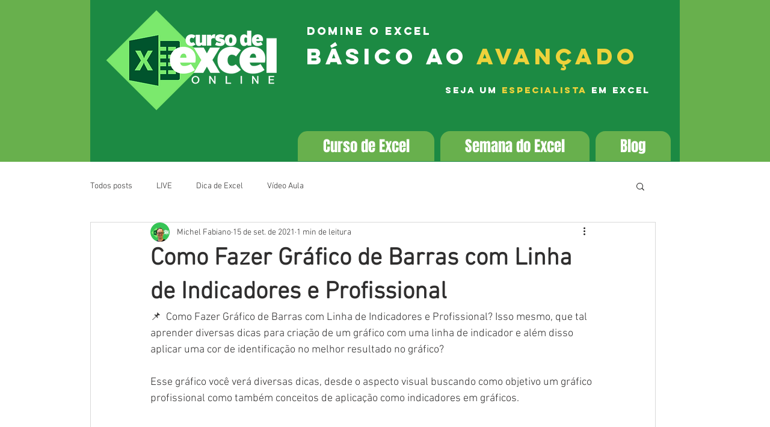

--- FILE ---
content_type: text/html; charset=utf-8
request_url: https://www.google.com/recaptcha/api2/aframe
body_size: 269
content:
<!DOCTYPE HTML><html><head><meta http-equiv="content-type" content="text/html; charset=UTF-8"></head><body><script nonce="SyLx9SbYwffFO6I_zUkEeQ">/** Anti-fraud and anti-abuse applications only. See google.com/recaptcha */ try{var clients={'sodar':'https://pagead2.googlesyndication.com/pagead/sodar?'};window.addEventListener("message",function(a){try{if(a.source===window.parent){var b=JSON.parse(a.data);var c=clients[b['id']];if(c){var d=document.createElement('img');d.src=c+b['params']+'&rc='+(localStorage.getItem("rc::a")?sessionStorage.getItem("rc::b"):"");window.document.body.appendChild(d);sessionStorage.setItem("rc::e",parseInt(sessionStorage.getItem("rc::e")||0)+1);localStorage.setItem("rc::h",'1768872583982');}}}catch(b){}});window.parent.postMessage("_grecaptcha_ready", "*");}catch(b){}</script></body></html>